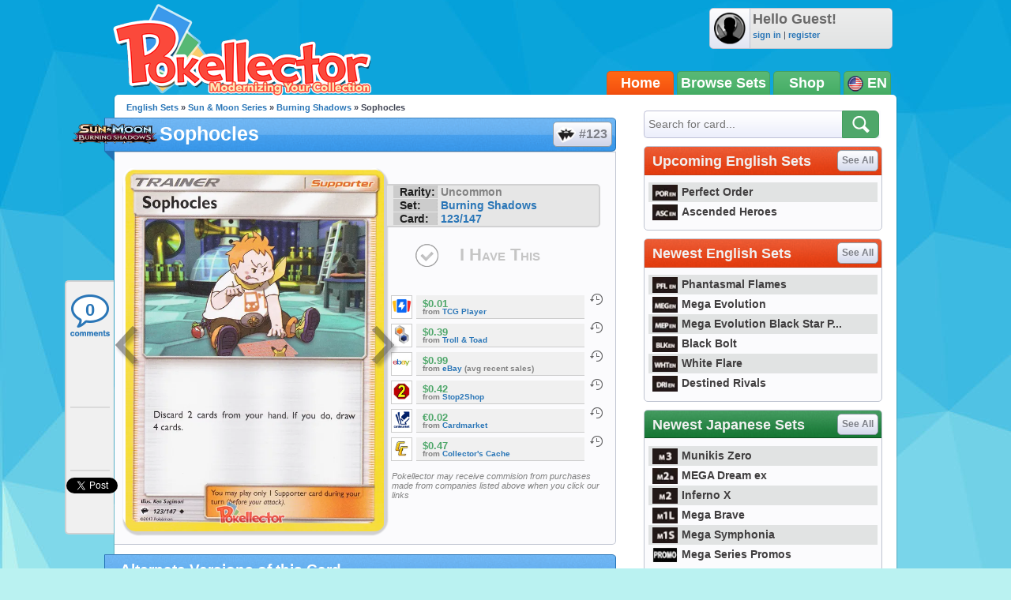

--- FILE ---
content_type: text/html; charset=UTF-8
request_url: https://www.pokellector.com/Burning-Shadows-Expansion/Sophocles-Card-123
body_size: 34300
content:
<!doctype html>
<html>
<head prefix="og: http://ogp.me/ns# fb: http://ogp.me/ns/fb# pokellector: http://ogp.me/ns/fb/pokellector#">
<meta charset="utf-8">
<title>Sophocles - Burning Shadows #123 Pokemon Card</title>
<meta name="description" content="Pok&eacute;mon card #123 from Burning Shadows scan and price information">
<meta name="keywords" content="pokemon card, Sophocles, Burning Shadows, BSH">
<!-- Network N JS -->
<link rel="preconnect" href="https://tags.bkrtx.com/">
<link rel="preconnect" href="https://securepubads.g.doubleclick.net/" crossorigin>
<link rel="preconnect" href="https://cdn.consentmanager.mgr.consensu.org/" crossorigin>

<script async language="javascript" src="/js/general.js?1695483540"></script>
<script async src="//connect.facebook.net/en_US/all.js"></script>
<script async language="javascript" src="/js/FBConnect.js?1695483540"></script>
<script async language="javascript" src="/js/ajaxConnection.js?1695483540"></script>
<script async language="javascript" src="/js/CheckManager.js?1695483540"></script>
<script type="text/javascript" src="/js/lazysizes.min.js" async></script>
<link rel="stylesheet" type="text/css" href="/css/main.css?1695483540">
<link rel="stylesheet" type="text/css" href="/css/siteoverlay.css?1695483540">
<link rel="search" type="application/opensearchdescription+xml" href="/api/opensearch.xml" title="Pok&eacute;llector">
<link rel="shortcut icon" href="/favicon.ico" />
<link rel="icon" type="image/ico" href="/favicon.ico">
<meta http-equiv="Content-Type" content="text/html;charset=UTF-8">
<meta property="fb:admins" content="528253679"/>
<meta property="og:site_name" content="Pok&eacute;llector" />
<meta property="fb:app_id" content="370122829736667" />

<!-- Begin ComScore Tag -->
<script>
!function(o,n){if(o._localCS={consent:null,loaded:!1,tx:null},o._comscore=o._comscore||[],o.__cmp){
o.__cmp("getVendorConsents",[77],function(o,c){function e(o){return"object"==typeof o}c&&(_localCS.consent=e(o)
&&e(o.vendorConsents)&&o.vendorConsents[77],_localCS.consent=_localCS.consent?"1":"0",t())}),function c(){
o.__cmp("ping",null,function(o){if(!1===o.cmpLoaded){if(null===_localCS.tx)return void(_localCS.tx=setTimeout(c,3e3));
t()}o.cmpLoaded&&(clearTimeout(_localCS.tx),t())})}()}function t(){var o,c,e;_localCS.loaded||
(_comscore.push({c1:"2",c2:"25110922",cs_ucfr:_localCS.consent}),c=(o=n).createElement("script"),
e=o.getElementsByTagName("script")[0],c.async=!0,c.src=("https:"==o.location.protocol?"https://sb":"http://b")
+".scorecardresearch.com/beacon.js",e.parentNode.insertBefore(c,e),_localCS.loaded=!0)}o.__cmp||t()}(window,document);
</script>
<noscript><img src="https://sb.scorecardresearch.com/p?c1=2&c2=25110922&cv=2.0&cj=1" /></noscript>
<!-- End ComScore Tag -->

<script async src="https://kumo.network-n.com/dist/app.js"site="pokellector"></script>
<style type="text/css">
#nn_skinr,
#nn_skinl {
    position: absolute;
    top: 140px;
    left: 50%;
    margin-left: -830px;
    z-index: 0;
}
#nn_skinr {margin-left: 530px;}
#celtra-reveal-wrapper {left: 0 !important;}
</style>
<link rel="canonical" href="http://www.pokellector.com/Burning-Shadows-Expansion/Sophocles-Card-123">
<!-- facebook -->
<meta property="og:url"         content="http://www.pokellector.com/Burning-Shadows-Expansion/Sophocles-Card-123"> 
<meta property="og:title"       content="Sophocles - Burning Shadows #123">
<meta property="og:description" content="Check prices and keep track of Sophocles in your collection!">
<meta property="og:image"       content="https://den-cards.pokellector.com/225/Sophocles.BSH.123.18477.png">
<meta property="og:type"       content="pokellector:pokemon_card">
<meta property="pokellector:set"      content="http://www.pokellector.com/Burning-Shadows-Expansion/">
<!-- gpplus -->
<meta itemprop="name" content="Sophocles - Burning Shadows #123">
<meta itemprop="description" content="Pok&eacute;mon Card Scan and Prices">
<meta itemprop="image" content="https://den-cards.pokellector.com/225/Sophocles.BSH.123.18477.png">
<!-- card id #18477 -->

<script language="javascript" src="/js/Chart.min.js"></script>
<style type="text/css">
#social-bar{ position:fixed; margin:0 0 0 -63px; /*top:275px;*/ top:355px; width:60px; min-height:300px; z-index:1; background:#F0F0F0; border:2px solid #D1D1D2; border-right:none; border-radius:5px; border-top-right-radius:0; border-bottom-right-radius:0; }
#social-bar>*{ min-width:50px; min-height:70px; margin:8px auto 0 auto; text-align:center; padding-bottom:2px; background:url(/images/sidebar-divider.png) bottom center no-repeat; }
#social-bar>*.comments{ width:56px; height:58px; background:url(/images/sidebar-comment-sprite.png) 0 6px no-repeat; display:block; color:#2A76B7; text-decoration:none; font-size:22px; font-weight:bold; line-height:55px; overflow:hidden; }
#social-bar>*.comments:hover{ background-position:0 -62px; color:#00b4ff; }
#social-bar>*:last-child{ padding-bottom:0; background:none; }
</style>
</head>

<body>
	<div id="siteContainer">
    	                    <div style="width:100%; text-align:center;">
                <div id="nn_lb1"></div>
                <div id="nn_mobile_lb1"></div>
            </div>
                <div id="siteHeader">
            <div class="userinfo">
            	<img class="avatar" src="https://www.pokellector.com/images/default-avatar.png">
                            	<div>
                	<div class="username">Hello Guest!</div>
                    <div class="options"><a href="/signin">sign in</a> | <a href="/register">register</a> </div>
                </div>
                            </div>
        	<a class="logo" href="/"></a>
        	<!--<div class="leader"></div>-->
            <div class="navigation">
            	            	<a href="/" class="active">Home</a><a href="/sets">Browse Sets</a><a href="https://pkmn.store/?utm_source=pokellector&utm_medium=topnav&utm_campaign=static" target="_blank">Shop</a>
                <div style="min-width:30px;">
                	<img src="/images/icon-flag-usa.png" style="vertical-align:middle;"> EN                    <span class="submenu">
                    	<a href="http://jp.pokellector.com/Burning-Shadows-Expansion/Sophocles-Card-123"><img src="/images/icon-flag-japan.png" style="vertical-align:middle;" title="Japanese Cards"> &nbsp;&nbsp;JP</a>                    	                    </span>
                </div>
            </div>
        </div>
        <div id="siteBody">
        	<div id="columnLeft">
            	                
                <div id="social-bar">
                    <a href="#disqus_thread" data-disqus-identifier="BSH-Burning-Shadows-123-card18477" class="comments" onClick="smoothScrollTo('comments'); return false;">0</a>
                    <div class="facebook"><div class="fb-like" data-href="http://www.pokellector.com/Burning-Shadows-Expansion/Sophocles-Card-123" data-send="false" data-layout="box_count" data-width="50" data-show-faces="false" data-font="arial"></div></div>
                                        <div class="gplus"><div class="g-plusone" data-size="tall" data-href="http://www.pokellector.com/Burning-Shadows-Expansion/Sophocles-Card-123"></div></div>
                    <div class="twitter"><a href="https://twitter.com/share" class="twitter-share-button" data-count="vertical" data-url="http://www.pokellector.com/Burning-Shadows-Expansion/Sophocles-Card-123" data-text="[Pokemon Card] Sophocles - Burning Shadows #123" data-related="Pokellector" data-via="Pokellector">Tweet</a><script>!function(d,s,id){var js,fjs=d.getElementsByTagName(s)[0];if(!d.getElementById(id)){js=d.createElement(s);js.id=id;js.src="//platform.twitter.com/widgets.js";fjs.parentNode.insertBefore(js,fjs);}}(document,"script","twitter-wjs");</script></div>
                </div>
                
                <div class="breadcrumbs"><a href="http://www.pokellector.com/sets">English Sets</a> &raquo; <a href="/sets#SUM">Sun & Moon Series</a> &raquo; <a href="/Burning-Shadows-Expansion/">Burning Shadows</a> &raquo; Sophocles</div>
            	<h1 class="icon set" style="font-size:25px;"><a href="/Burning-Shadows-Expansion/" class="logo"><img src="https://den-media.pokellector.com/logos/Burning-Shadows.logo.225.png"></a>Sophocles <a href="/Burning-Shadows-Expansion/#card18477" style="text-indent:27px;"><img src="https://den-media.pokellector.com/logos/Burning-Shadows.symbol.225.png">#123</a></h1>
                <div class="content cardinfo" style="overflow:visible; display:flex;">
                	<div class="card">
                    	<a href="/Burning-Shadows-Expansion/Rotom-Dex-Poke-Finder-Mode-Card-122" class="arrow prev" title="previous card"></a>                    	<img src="https://den-cards.pokellector.com/225/Sophocles.BSH.123.18477.png" title="Sophocles - Burning Shadows #123">
                    	<a href="/Burning-Shadows-Expansion/Super-Scoop-Up-Card-124" class="arrow next" title="next card"></a>                    </div>
                    <div class="cardright" style="display: flex; flex-direction: column; align-content: flex-start; align-items: stretch;">
                        <div class="infoblurb">
                                                        <div><strong>Rarity:</strong> Uncommon</div>
                            <div><strong>Set:</strong> <a href="/Burning-Shadows-Expansion/" >Burning Shadows</a></div>
                            <div><strong>Card:</strong> <a href="/Burning-Shadows-Expansion/#card123">123/147</a></div>                        </div>
                                                <button class="ihavethis" id="checkbox18477" data-cardid="18477" onClick="collectionManager.toggleCheckbox( this );" >I Have This</button>
                        <div style="/* position:absolute; *//* bottom:0; *//* margin: 1.5em 0; */flex-grow: 1;/* align-self: flex-end; */display: flex;flex-direction: column;justify-content: flex-end;">
                        <!--<h3>Average Prices</h3>-->
                                                <div class="priceblurb">
                        	<a href="https://partner.tcgplayer.com/c/2698352/1830156/21018?u=https%3A%2F%2Fstore.tcgplayer.com%2Fpokemon%2Fsm-burning-shadows%2Fsophocles" target="_blank" rel="nofollow" class="logo"><img src="https://den-media.pokellector.com/logos/TCG-Player.12.png"></a>
                            <div>
                            	                            	                            	<div class="price">$0.01</div>
                                                                <cite>from <a href="https://partner.tcgplayer.com/c/2698352/1830156/21018?u=https%3A%2F%2Fstore.tcgplayer.com%2Fpokemon%2Fsm-burning-shadows%2Fsophocles" target="_blank">TCG Player</a> </cite>
                            </div>
                            <span class="history" onClick="siteOverlay.show( '/ajax/views/card-price-history.php?history=18477.12' );" title="See price history on TCG Player">&nbsp;</span>
                            <div class="breaker"></div>
                        </div>
                                                <div class="priceblurb">
                        	<a href="http://www.trollandtoad.com/p1123638.html" target="_blank" rel="nofollow" class="logo"><img src="https://den-media.pokellector.com/logos/Troll-Toad.6.png"></a>
                            <div>
                            	                            	                            	<div class="price">$0.39</div>
                                                                <cite>from <a href="http://www.trollandtoad.com/p1123638.html" target="_blank">Troll & Toad</a> </cite>
                            </div>
                            <span class="history" onClick="siteOverlay.show( '/ajax/views/card-price-history.php?history=18477.6' );" title="See price history on Troll & Toad">&nbsp;</span>
                            <div class="breaker"></div>
                        </div>
                                                <div class="priceblurb">
                        	<a href="https://www.ebay.com/sch/i.html?_from=R40&_nkw=Sophocles+Burning+Shadows+123&mkcid=1&mkrid=711-53200-19255-0&siteid=0&campid=5337432989&customid=&toolid=10001&mkevt=1" target="_blank" rel="nofollow" class="logo"><img src="https://den-media.pokellector.com/logos/eBay.2.png"></a>
                            <div>
                            	                            	                            	<div class="price">$0.99</div>
                                                                <cite>from <a href="https://www.ebay.com/sch/i.html?_from=R40&_nkw=Sophocles+Burning+Shadows+123&mkcid=1&mkrid=711-53200-19255-0&siteid=0&campid=5337432989&customid=&toolid=10001&mkevt=1" target="_blank">eBay</a> (avg recent sales)</cite>
                            </div>
                            <span class="history" onClick="siteOverlay.show( '/ajax/views/card-price-history.php?history=18477.2' );" title="See price history on eBay">&nbsp;</span>
                            <div class="breaker"></div>
                        </div>
                                                <div class="priceblurb">
                        	<a href="http://stop2shop.com/pok-sm03-123.html" target="_blank" rel="nofollow" class="logo"><img src="https://den-media.pokellector.com/logos/Stop2Shop.4.png"></a>
                            <div>
                            	                            	                            	<div class="price">$0.42</div>
                                                                <cite>from <a href="http://stop2shop.com/pok-sm03-123.html" target="_blank">Stop2Shop</a> </cite>
                            </div>
                            <span class="history" onClick="siteOverlay.show( '/ajax/views/card-price-history.php?history=18477.4' );" title="See price history on Stop2Shop">&nbsp;</span>
                            <div class="breaker"></div>
                        </div>
                                                <div class="priceblurb">
                        	<a href="https://www.cardmarket.com/en/Pokemon/Products/Singles/Burning-Shadows/Sophocles-V-1?referrer=MakazuCo&utm_source=pokellector&utm_medium=text&utm_campaign=card_prices" target="_blank" rel="nofollow" class="logo"><img src="https://den-media.pokellector.com/logos/CardMarket.13.png"></a>
                            <div>
                            	                            	                            	<div class="price">€0.02</div>
                                                                <cite>from <a href="https://www.cardmarket.com/en/Pokemon/Products/Singles/Burning-Shadows/Sophocles-V-1?referrer=MakazuCo&utm_source=pokellector&utm_medium=text&utm_campaign=card_prices" target="_blank">Cardmarket</a> </cite>
                            </div>
                            <span class="history" onClick="siteOverlay.show( '/ajax/views/card-price-history.php?history=18477.13' );" title="See price history on Cardmarket">&nbsp;</span>
                            <div class="breaker"></div>
                        </div>
                                                <div class="priceblurb">
                        	<a href="http://collectorscache.crystalcommerce.com/catalog/pokemon_singles-sun__moon_burning_shadows/sophocles__123147__uncommon__reverse_holo/590950" target="_blank" rel="nofollow" class="logo"><img src="https://den-media.pokellector.com/logos/Collectors-Cache.9.png"></a>
                            <div>
                            	                            	                            	<div class="price">$0.47</div>
                                                                <cite>from <a href="http://collectorscache.crystalcommerce.com/catalog/pokemon_singles-sun__moon_burning_shadows/sophocles__123147__uncommon__reverse_holo/590950" target="_blank">Collector's Cache</a> </cite>
                            </div>
                            <span class="history" onClick="siteOverlay.show( '/ajax/views/card-price-history.php?history=18477.9' );" title="See price history on Collector's Cache">&nbsp;</span>
                            <div class="breaker"></div>
                        </div>
                                                                        <cite style="font-size: .8em; font-weight:normal; margin:1em 0 0 .5em;">Pokellector may receive commision from purchases made from companies listed above when you click our links</cite>
                                                </div>
                    </div>
                </div>
                
                                <a name="variants"></a>
                <h1>Alternate Versions of this Card</h1>
                <div class="content cardlisting small">
                	                    						                    <div class="card ">
                    	<span class="checkbox" id="checkbox19291" title="Toggle Card in Collection" data-cardid="19291" onClick="collectionManager.toggleCheckbox( this );" ></span>
                    	<span class="zoom" title="quick view card" onClick="siteOverlay.show('/ajax/views/card-overlay?cardid=19291');"></span>
                    	<a href="#" onClick="siteOverlay.show('/ajax/views/card-overlay?cardid=19291'); return false;" name="card19291" title="Sophocles (Reverse Holo)"><img class="card" src="https://www.pokellector.com/images/card-placeholder-small.jpg"></a>
                        <div class="plaque">Reverse Holo</div>
                    </div>
                                    </div>
                                
                                <h1>More From Burning Shadows <a href="/Burning-Shadows-Expansion/">View All &raquo;</a></h1>
                <div class="content cardlisting small">
                	                    											                    <div class="card ">
                    	<span class="checkbox" id="checkbox18474" title="Toggle Card in Collection" data-cardid="18474" onClick="collectionManager.toggleCheckbox( this );" ></span>
                    	<span class="zoom" title="quick view card" onClick="siteOverlay.show('/ajax/views/card-overlay?cardid=18474');"></span>
                    	<a href="/Burning-Shadows-Expansion/Plumeria-Card-120" name="card18474" title="Plumeria - Burning Shadows #120">
															<img class="card lazyload" data-src="https://den-cards.pokellector.com/225/Plumeria.BSH.120.18474.thumb.png">
													</a>
                        <div class="plaque">#120 - Plumeria</div>
                    </div>
                                                            											                    <div class="card ">
                    	<span class="checkbox" id="checkbox18475" title="Toggle Card in Collection" data-cardid="18475" onClick="collectionManager.toggleCheckbox( this );" ></span>
                    	<span class="zoom" title="quick view card" onClick="siteOverlay.show('/ajax/views/card-overlay?cardid=18475');"></span>
                    	<a href="/Burning-Shadows-Expansion/Po-Town-Card-121" name="card18475" title="Po Town - Burning Shadows #121">
															<img class="card lazyload" data-src="https://den-cards.pokellector.com/225/Po-Town.BSH.121.18475.thumb.png">
													</a>
                        <div class="plaque">#121 - Po Town</div>
                    </div>
                                                            											                    <div class="card ">
                    	<span class="checkbox" id="checkbox18476" title="Toggle Card in Collection" data-cardid="18476" onClick="collectionManager.toggleCheckbox( this );" ></span>
                    	<span class="zoom" title="quick view card" onClick="siteOverlay.show('/ajax/views/card-overlay?cardid=18476');"></span>
                    	<a href="/Burning-Shadows-Expansion/Rotom-Dex-Poke-Finder-Mode-Card-122" name="card18476" title="Rotom Dex: Poke Finder Mode - Burning Shadows #122">
															<img class="card lazyload" data-src="https://den-cards.pokellector.com/225/Rotom-Dex-Poke-Finder-Mode.BSH.122.18476.thumb.png">
													</a>
                        <div class="plaque">#122 - Rotom Dex: Poke Finder Mode</div>
                    </div>
                                                            											                    <div class="card ">
                    	<span class="checkbox" id="checkbox18478" title="Toggle Card in Collection" data-cardid="18478" onClick="collectionManager.toggleCheckbox( this );" ></span>
                    	<span class="zoom" title="quick view card" onClick="siteOverlay.show('/ajax/views/card-overlay?cardid=18478');"></span>
                    	<a href="/Burning-Shadows-Expansion/Super-Scoop-Up-Card-124" name="card18478" title="Super Scoop Up - Burning Shadows #124">
															<img class="card lazyload" data-src="https://den-cards.pokellector.com/225/Super-Scoop-Up.BSH.124.18478.thumb.png">
													</a>
                        <div class="plaque">#124 - Super Scoop Up</div>
                    </div>
                                                            											                    <div class="card ">
                    	<span class="checkbox" id="checkbox18479" title="Toggle Card in Collection" data-cardid="18479" onClick="collectionManager.toggleCheckbox( this );" ></span>
                    	<span class="zoom" title="quick view card" onClick="siteOverlay.show('/ajax/views/card-overlay?cardid=18479');"></span>
                    	<a href="/Burning-Shadows-Expansion/Tormenting-Spray-Card-125" name="card18479" title="Tormenting Spray - Burning Shadows #125">
															<img class="card lazyload" data-src="https://den-cards.pokellector.com/225/Tormenting-Spray.BSH.125.18479.thumb.png">
													</a>
                        <div class="plaque">#125 - Tormenting Spray</div>
                    </div>
                                                            											                    <div class="card ">
                    	<span class="checkbox" id="checkbox18480" title="Toggle Card in Collection" data-cardid="18480" onClick="collectionManager.toggleCheckbox( this );" ></span>
                    	<span class="zoom" title="quick view card" onClick="siteOverlay.show('/ajax/views/card-overlay?cardid=18480');"></span>
                    	<a href="/Burning-Shadows-Expansion/Weakness-Policy-Card-126" name="card18480" title="Weakness Policy - Burning Shadows #126">
															<img class="card lazyload" data-src="https://den-cards.pokellector.com/225/Weakness-Policy.BSH.126.18480.thumb.png">
													</a>
                        <div class="plaque">#126 - Weakness Policy</div>
                    </div>
                                                        </div>
                                
                                
                <h1>Card Discussion</h1>
                <div class="comments" style="padding:0 10px;">
                    <div id="disqus_thread"></div>
                    <script type="text/javascript">
                        /* * * CONFIGURATION VARIABLES: EDIT BEFORE PASTING INTO YOUR WEBPAGE * * */
                        var disqus_shortname = 'pokellector';
                        var disqus_identifier = 'BSH-Burning-Shadows-123-card19291';
                        var disqus_title = '';
                        var disqus_url = 'http://www.pokellector.com/Burning-Shadows-Expansion/Sophocles-Card-123';
                
                        /* * * DON'T EDIT BELOW THIS LINE * * */
                        (function() {
                            var dsq = document.createElement('script'); dsq.type = 'text/javascript'; dsq.async = true;
                            dsq.src = '//' + disqus_shortname + '.disqus.com/embed.js';
                            (document.getElementsByTagName('head')[0] || document.getElementsByTagName('body')[0]).appendChild(dsq);
                        })();
						
						var disqus_config = function () {
							this.page.remote_auth_s3 = "";
							this.page.api_key = "0KFSv2WPHTgR997aGsldYCW9Y8kKnQwnezy8sgdumB6WrKwfcuDriZT6nQXqg6gM";
							
													}
                    </script>
                    <noscript>Please enable JavaScript to view the <a href="http://disqus.com/?ref_noscript">comments powered by Disqus.</a></noscript>
                    <a href="http://disqus.com" class="dsq-brlink">comments powered by <span class="logo-disqus">Disqus</span></a>
                </div>
                
                

            </div>
            
            <div id="columnRight">
            	<form action="/search" method="get" class="module search">
    <input type="text" name="criteria" placeholder="Search for card...">
    <input type="image" src="/images/btn-search.png">
</form>
<style type="text/css">
	#siteContainer #siteBody #columnRight>.module.langtoggle{ border-color:#5b5b5b; background:url(/images/language-tab-background-off.gif) repeat-x; width:296px; height:40px; margin-top:-5px; }
	#siteContainer #siteBody #columnRight>.module.langtoggle>a{ display:inline-block; line-height:40px; width:49%; color:#fff; font-size:14px; font-weight:bold; cursor:pointer; text-indent:3px; opacity:.7; padding:0; margin:0; }
	#siteContainer #siteBody #columnRight>.module.langtoggle>a>img{ vertical-align:middle; margin-right:3px; width:23px; }
	#siteContainer #siteBody #columnRight>.module.langtoggle>a.active{ background:url(/images/language-tab-background-on.jpg) repeat-x; opacity:1; }
	#siteContainer #siteBody #columnRight>.module.langtoggle>a:nth-child(1).active{ border-right:1px solid #5b5b5b; }
	#siteContainer #siteBody #columnRight>.module.langtoggle>a:nth-child(2).active{ border-left:1px solid #5b5b5b; }
	#siteContainer #siteBody #columnRight>.module.langtoggle>a:hover{ opacity:1; }
</style>
<!--
<div class="module">
	<a href="#"><img src="http://www.mangauk.com/images/ICFJ-podcast-banner-300x250.jpg"></a>
</div>
-->
<div id="nn_mpu1"></div>

        <div class="module">
        <h1 >Upcoming English Sets <a href="http://www.pokellector.com/sets">See All</a></h1>
        <div class="content listtable setlists">
                        <div><a href="http://www.pokellector.com/Perfect-Order-Expansion/" title="Perfect Order"><img class="lazyload" data-src="https://den-media.pokellector.com/logos/Perfect-Order.symbol.429.png">Perfect Order</a></div>
                        <div><a href="http://www.pokellector.com/Ascended-Heroes-Expansion/" title="Ascended Heroes"><img class="lazyload" data-src="https://den-media.pokellector.com/logos/Ascended-Heroes.symbol.426.png">Ascended Heroes</a></div>
                    </div>
    </div>
        <div class="module">
        <h1 >Newest English Sets <a href="http://www.pokellector.com/sets">See All</a></h1>
        <div class="content listtable setlists">
                        <div><a href="http://www.pokellector.com/Phantasmal-Flames-Expansion/" title="Phantasmal Flames"><img class="lazyload" data-src="https://den-media.pokellector.com/logos/Phantasmal-Flames.symbol.424.png">Phantasmal Flames</a></div>
                        <div><a href="http://www.pokellector.com/Mega-Evolution-Expansion/" title="Mega Evolution"><img class="lazyload" data-src="https://den-media.pokellector.com/logos/Mega-Evolution.symbol.422.png">Mega Evolution</a></div>
                        <div><a href="http://www.pokellector.com/Mega-Evolution-Black-Star-Promos-Expansion/" title="Mega Evolution Black Star Promos"><img class="lazyload" data-src="https://den-media.pokellector.com/logos/Mega-Evolution-Black-Star-Promos.symbol.423.png">Mega Evolution Black Star P...</a></div>
                        <div><a href="http://www.pokellector.com/Black-Bolt-EN-Expansion/" title="Black Bolt"><img class="lazyload" data-src="https://den-media.pokellector.com/logos/Black-Bolt.symbol.420.png">Black Bolt</a></div>
                        <div><a href="http://www.pokellector.com/White-Flare-EN-Expansion/" title="White Flare"><img class="lazyload" data-src="https://den-media.pokellector.com/logos/White-Flare.symbol.421.png">White Flare</a></div>
                        <div><a href="http://www.pokellector.com/Destined-Rivals-Expansion/" title="Destined Rivals"><img class="lazyload" data-src="https://den-media.pokellector.com/logos/Destined-Rivals.symbol.412.png">Destined Rivals</a></div>
                    </div>
    </div>
                <div class="module">
        <h1 class="green">Newest Japanese Sets <a href="http://jp.pokellector.com/sets">See All</a></h1>
        <div class="content listtable setlists">
                        <div><a href="http://jp.pokellector.com/Munikis-Zero-Expansion/" title="Munikis Zero"><img class="lazyload" data-src="https://den-media.pokellector.com/logos/Munikis-Zero.symbol.428.png">Munikis Zero</a></div>
                        <div><a href="http://jp.pokellector.com/MEGA-Dream-ex-Expansion/" title="MEGA Dream ex"><img class="lazyload" data-src="https://den-media.pokellector.com/logos/MEGA-Dream-ex.symbol.427.png">MEGA Dream ex</a></div>
                        <div><a href="http://jp.pokellector.com/Inferno-X-Expansion/" title="Inferno X"><img class="lazyload" data-src="https://den-media.pokellector.com/logos/Inferno-X.symbol.425.png">Inferno X</a></div>
                        <div><a href="http://jp.pokellector.com/Mega-Brave-Expansion/" title="Mega Brave"><img class="lazyload" data-src="https://den-media.pokellector.com/logos/Mega-Brave.symbol.416.png">Mega Brave</a></div>
                        <div><a href="http://jp.pokellector.com/Mega-Symphonia-Expansion/" title="Mega Symphonia"><img class="lazyload" data-src="https://den-media.pokellector.com/logos/Mega-Symphonia.symbol.417.png">Mega Symphonia</a></div>
                        <div><a href="http://jp.pokellector.com/Mega-Series-Promos-Expansion/" title="Mega Series Promos"><img class="lazyload" data-src="https://den-media.pokellector.com/logos/Mega-Series-Promos.symbol.419.png">Mega Series Promos</a></div>
                    </div>
    </div>
          <div id="nn_mpu2"></div>



<div class="module">
	<h1 class="blue">Pokellector Mobile Apps</h1>
    <div class="content applinks">
    	<a class="ios" href="https://itunes.apple.com/us/app/pokellector-for-pokemon-tcg/id600580227?ls=1&mt=8" target="_blank"></a>
    	<a class="android" href="https://play.google.com/store/apps/details?id=air.com.pokellector.mobile" target="_blank"></a>
    </div>
</div>




            </div>
            
            <div style="clear:both;"></div>
        </div>
                <div id="siteFooter">
        	<a href="/contact">Contact Us</a> &bull; <a href="/terms">Terms of Use</a> &bull; <a href="/privacy">Privacy Policy</a> &bull;  <a class="nn-cmp-show" href="#">Manage Cookie Settings</a>            <div class="disclaimer">The Pokellector Website and Mobile Applications are not affiliated with, sponsored or endorsed by, or in any way associated with Pokemon or The Pokemon Company International Inc</div>
        </div>
                <span style="display:block; position:fixed; border-radius:5px; border:2px solid #b4f0f0; width:40px; height:40px; bottom:30px; right:30px; background:#0da4db url(/images/arrow-flat-up.png) center no-repeat; cursor:pointer; visibility:hidden;" id="scrollTopButton" onClick="scrollToTop();"></span>
        	<script>
      (function(i,s,o,g,r,a,m){i['GoogleAnalyticsObject']=r;i[r]=i[r]||function(){
      (i[r].q=i[r].q||[]).push(arguments)},i[r].l=1*new Date();a=s.createElement(o),
      m=s.getElementsByTagName(o)[0];a.async=1;a.src=g;m.parentNode.insertBefore(a,m)
      })(window,document,'script','//www.google-analytics.com/analytics.js','ga');
    
      ga('create', 'UA-33634521-2', 'pokellector.com');
      ga('send', 'pageview');
    
    </script>
    <div id="fb-root"></div>
    <script>(function(d, s, id) {
      var js, fjs = d.getElementsByTagName(s)[0];
      if (d.getElementById(id)) {return;}
      js = d.createElement(s); js.id = id;
      js.src = "//connect.facebook.net/en_US/all.js#appId=370122829736667&xfbml=1";
      fjs.parentNode.insertBefore(js, fjs);
    }(document, 'script', 'facebook-jssdk'));
    </script>
	<script type="text/javascript">
      (function() {
        var po = document.createElement('script'); po.type = 'text/javascript'; po.async = true;
        po.src = 'https://apis.google.com/js/plusone.js';
        var s = document.getElementsByTagName('script')[0]; s.parentNode.insertBefore(po, s);
      })();
	  
	  // listen for long window scrolls
	  var body = document.body, html = document.documentElement;
	  var docheight = Math.max( body.scrollHeight, body.offsetHeight, html.clientHeight, html.scrollHeight, html.offsetHeight );
	  if( docheight >= 1000 ){
		if(window.addEventListener) window.addEventListener('scroll', onWindowScroll, false);   
		else if (window.attachEvent) window.attachEvent('onscroll', onWindowScroll); 
	  }
    </script>
  <script language="javascript" src="/js/siteoverlay.js"></script>
  
    <div id="nn_mobile_lb2_sticky"></div>
  <div id="celtra-reveal-wrapper" style="position:fixed; height: auto; width: 100%">
    <div id="nn_1by1"></div>
  </div>
  <div id="nn_skinl"></div>
  <div id="nn_skinr"></div>
  		<script language="javascript">
            var disqus_shortname = 'pokellector';
            /* * * DON'T EDIT BELOW THIS LINE * * */
            (function () {
                var s = document.createElement('script'); s.async = true;
                s.type = 'text/javascript';
                s.src = '//' + disqus_shortname + '.disqus.com/count.js';
                (document.getElementsByTagName('HEAD')[0] || document.getElementsByTagName('BODY')[0]).appendChild(s);
            }());
            
        </script>
    </div>
</body>
</html>

--- FILE ---
content_type: text/html; charset=utf-8
request_url: https://accounts.google.com/o/oauth2/postmessageRelay?parent=https%3A%2F%2Fwww.pokellector.com&jsh=m%3B%2F_%2Fscs%2Fabc-static%2F_%2Fjs%2Fk%3Dgapi.lb.en.2kN9-TZiXrM.O%2Fd%3D1%2Frs%3DAHpOoo_B4hu0FeWRuWHfxnZ3V0WubwN7Qw%2Fm%3D__features__
body_size: 159
content:
<!DOCTYPE html><html><head><title></title><meta http-equiv="content-type" content="text/html; charset=utf-8"><meta http-equiv="X-UA-Compatible" content="IE=edge"><meta name="viewport" content="width=device-width, initial-scale=1, minimum-scale=1, maximum-scale=1, user-scalable=0"><script src='https://ssl.gstatic.com/accounts/o/2580342461-postmessagerelay.js' nonce="dfUwkziYw89pFUqmmYxsEg"></script></head><body><script type="text/javascript" src="https://apis.google.com/js/rpc:shindig_random.js?onload=init" nonce="dfUwkziYw89pFUqmmYxsEg"></script></body></html>